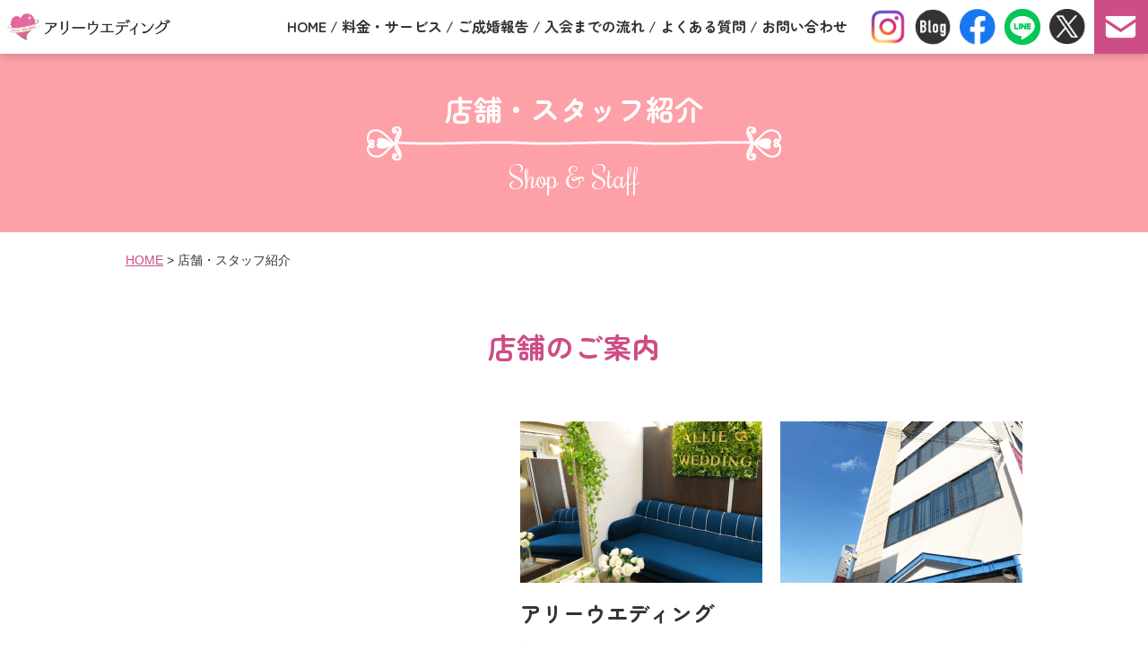

--- FILE ---
content_type: text/html; charset=UTF-8
request_url: https://allie-wedding.com/info/
body_size: 22358
content:
<!doctype html>
<html lang="ja">
<head>
<meta charset="utf-8">
<meta name="format-detection" content="telephone=no">
<meta name="viewport" content="width=device-width, initial-scale=1, minimum-scale=1, shrink-to-fit=no">
<title>スタッフ紹介│和歌山の結婚相談所│アリーウエディング | 和歌山│地域密着型の結婚相談所│アリーウエディング</title>


<!-- Google Tag Manager -->
<script>(function(w,d,s,l,i){w[l]=w[l]||[];w[l].push({'gtm.start':
new Date().getTime(),event:'gtm.js'});var f=d.getElementsByTagName(s)[0],
j=d.createElement(s),dl=l!='dataLayer'?'&l='+l:'';j.async=true;j.src=
'https://www.googletagmanager.com/gtm.js?id='+i+dl;f.parentNode.insertBefore(j,f);
})(window,document,'script','dataLayer','GTM-N62WKL8');</script>
<!-- End Google Tag Manager -->


<!-- All In One SEO Pack 3.7.1[221,265] -->
<meta name="description"  content="2人のカウンセラーが親身になってあなたの婚活をサポートします" />

<meta name="keywords"  content="婚活,結婚相談所,和歌山,地域密着型" />

<script type="application/ld+json" class="aioseop-schema">{"@context":"https://schema.org","@graph":[{"@type":"Organization","@id":"https://allie-wedding.com/#organization","url":"https://allie-wedding.com/","name":"和歌山│地域密着型の結婚相談所│アリーウエディング","sameAs":[]},{"@type":"WebSite","@id":"https://allie-wedding.com/#website","url":"https://allie-wedding.com/","name":"和歌山│地域密着型の結婚相談所│アリーウエディング","publisher":{"@id":"https://allie-wedding.com/#organization"},"potentialAction":{"@type":"SearchAction","target":"https://allie-wedding.com/?s={search_term_string}","query-input":"required name=search_term_string"}},{"@type":"WebPage","@id":"https://allie-wedding.com/info#webpage","url":"https://allie-wedding.com/info","inLanguage":"ja","name":"店舗・スタッフ紹介","isPartOf":{"@id":"https://allie-wedding.com/#website"},"breadcrumb":{"@id":"https://allie-wedding.com/info#breadcrumblist"},"description":"2人のカウンセラーが親身になってあなたの婚活をサポートします","datePublished":"2020-10-23T13:18:44+09:00","dateModified":"2024-03-04T09:07:48+09:00"},{"@type":"BreadcrumbList","@id":"https://allie-wedding.com/info#breadcrumblist","itemListElement":[{"@type":"ListItem","position":1,"item":{"@type":"WebPage","@id":"https://allie-wedding.com/","url":"https://allie-wedding.com/","name":"和歌山│地域密着型の結婚相談所│アリーウエディング"}},{"@type":"ListItem","position":2,"item":{"@type":"WebPage","@id":"https://allie-wedding.com/info","url":"https://allie-wedding.com/info","name":"店舗・スタッフ紹介"}}]}]}</script>
<link rel="canonical" href="https://allie-wedding.com/info" />
<meta property="og:type" content="activity" />
<meta property="og:title" content="スタッフ紹介│和歌山の結婚相談所│アリーウエディング | 和歌山│地域密着型の結婚相談所│アリーウエディング" />
<meta property="og:description" content="2人のカウンセラーが親身になってあなたの婚活をサポートします" />
<meta property="og:url" content="https://allie-wedding.com/info" />
<meta property="og:site_name" content="和歌山・大阪│地域密着型の結婚相談所│アリーウエディング" />
<meta property="og:image" content="https://allie-wedding.com/wp/wp-content/uploads/2020/11/logo.jpg" />
<meta property="og:image:secure_url" content="https://allie-wedding.com/wp/wp-content/uploads/2020/11/logo.jpg" />
<meta name="twitter:card" content="summary" />
<meta name="twitter:title" content="スタッフ紹介│和歌山の結婚相談所│アリーウエディング | 和歌山│地域密着型の結婚相談所│アリーウエディング" />
<meta name="twitter:description" content="2人のカウンセラーが親身になってあなたの婚活をサポートします" />
<meta name="twitter:image" content="https://allie-wedding.com/wp/wp-content/uploads/2020/11/logo.jpg" />
<!-- All In One SEO Pack -->
<link rel='dns-prefetch' href='//s.w.org' />
		<script type="text/javascript">
			window._wpemojiSettings = {"baseUrl":"https:\/\/s.w.org\/images\/core\/emoji\/13.0.0\/72x72\/","ext":".png","svgUrl":"https:\/\/s.w.org\/images\/core\/emoji\/13.0.0\/svg\/","svgExt":".svg","source":{"concatemoji":"https:\/\/allie-wedding.com\/wp\/wp-includes\/js\/wp-emoji-release.min.js?ver=5.5.17"}};
			!function(e,a,t){var n,r,o,i=a.createElement("canvas"),p=i.getContext&&i.getContext("2d");function s(e,t){var a=String.fromCharCode;p.clearRect(0,0,i.width,i.height),p.fillText(a.apply(this,e),0,0);e=i.toDataURL();return p.clearRect(0,0,i.width,i.height),p.fillText(a.apply(this,t),0,0),e===i.toDataURL()}function c(e){var t=a.createElement("script");t.src=e,t.defer=t.type="text/javascript",a.getElementsByTagName("head")[0].appendChild(t)}for(o=Array("flag","emoji"),t.supports={everything:!0,everythingExceptFlag:!0},r=0;r<o.length;r++)t.supports[o[r]]=function(e){if(!p||!p.fillText)return!1;switch(p.textBaseline="top",p.font="600 32px Arial",e){case"flag":return s([127987,65039,8205,9895,65039],[127987,65039,8203,9895,65039])?!1:!s([55356,56826,55356,56819],[55356,56826,8203,55356,56819])&&!s([55356,57332,56128,56423,56128,56418,56128,56421,56128,56430,56128,56423,56128,56447],[55356,57332,8203,56128,56423,8203,56128,56418,8203,56128,56421,8203,56128,56430,8203,56128,56423,8203,56128,56447]);case"emoji":return!s([55357,56424,8205,55356,57212],[55357,56424,8203,55356,57212])}return!1}(o[r]),t.supports.everything=t.supports.everything&&t.supports[o[r]],"flag"!==o[r]&&(t.supports.everythingExceptFlag=t.supports.everythingExceptFlag&&t.supports[o[r]]);t.supports.everythingExceptFlag=t.supports.everythingExceptFlag&&!t.supports.flag,t.DOMReady=!1,t.readyCallback=function(){t.DOMReady=!0},t.supports.everything||(n=function(){t.readyCallback()},a.addEventListener?(a.addEventListener("DOMContentLoaded",n,!1),e.addEventListener("load",n,!1)):(e.attachEvent("onload",n),a.attachEvent("onreadystatechange",function(){"complete"===a.readyState&&t.readyCallback()})),(n=t.source||{}).concatemoji?c(n.concatemoji):n.wpemoji&&n.twemoji&&(c(n.twemoji),c(n.wpemoji)))}(window,document,window._wpemojiSettings);
		</script>
		<style type="text/css">
img.wp-smiley,
img.emoji {
	display: inline !important;
	border: none !important;
	box-shadow: none !important;
	height: 1em !important;
	width: 1em !important;
	margin: 0 .07em !important;
	vertical-align: -0.1em !important;
	background: none !important;
	padding: 0 !important;
}
</style>
	<link rel='stylesheet' id='wp-block-library-css'  href='https://allie-wedding.com/wp/wp-includes/css/dist/block-library/style.min.css?ver=5.5.17' type='text/css' media='all' />
<link rel="https://api.w.org/" href="https://allie-wedding.com/wp-json/" /><link rel="alternate" type="application/json" href="https://allie-wedding.com/wp-json/wp/v2/pages/15" /><link rel="EditURI" type="application/rsd+xml" title="RSD" href="https://allie-wedding.com/wp/xmlrpc.php?rsd" />
<link rel="wlwmanifest" type="application/wlwmanifest+xml" href="https://allie-wedding.com/wp/wp-includes/wlwmanifest.xml" /> 
<meta name="generator" content="WordPress 5.5.17" />
<link rel='shortlink' href='https://allie-wedding.com/?p=15' />
<link rel="alternate" type="application/json+oembed" href="https://allie-wedding.com/wp-json/oembed/1.0/embed?url=https%3A%2F%2Fallie-wedding.com%2Finfo" />
<link rel="alternate" type="text/xml+oembed" href="https://allie-wedding.com/wp-json/oembed/1.0/embed?url=https%3A%2F%2Fallie-wedding.com%2Finfo&#038;format=xml" />

<script>
  (function(d) {
    var config = {
      kitId: 'fmp7jtp',
      scriptTimeout: 3000,
      async: true
    },
    h=d.documentElement,t=setTimeout(function(){h.className=h.className.replace(/\bwf-loading\b/g,"")+" wf-inactive";},config.scriptTimeout),tk=d.createElement("script"),f=false,s=d.getElementsByTagName("script")[0],a;h.className+=" wf-loading";tk.src='https://use.typekit.net/'+config.kitId+'.js';tk.async=true;tk.onload=tk.onreadystatechange=function(){a=this.readyState;if(f||a&&a!="complete"&&a!="loaded")return;f=true;clearTimeout(t);try{Typekit.load(config)}catch(e){}};s.parentNode.insertBefore(tk,s)
  })(document);
</script>

<!-- css -->
<link href="/css/style.css" rel="stylesheet" type="text/css">
<link href="/css/sp.css" rel="stylesheet" type="text/css" media="screen and (max-width:860px) and (min-width:0px)">

</head>

<body id="pagetop">
<!-- Google Tag Manager (noscript) -->
<noscript><iframe src="https://www.googletagmanager.com/ns.html?id=GTM-N62WKL8"
height="0" width="0" style="display:none;visibility:hidden"></iframe></noscript>
<!-- End Google Tag Manager (noscript) -->

<!--============================ 
	ヘッダー
==============================-->
<header class="header">
	<h1><a href="/" class="fade"><img src="/images/common/header_logo.png" alt="スタッフ紹介│和歌山の結婚相談所│アリーウエディング"></a></h1>

	<!--============================ 
		グローバルナビ
	==============================-->
	<ul class="gn hidden_s ta_right">
		<li><a href="/">HOME</a></li>
		<li class="dd"><span>料金・サービス</span>
			<div>
				<ul>
					<li><a href="/price/">料金プラン</a></li>
					<li><a href="/suggest/">親御様からの婚活提案</a></li>
					<li><a href="/party/">婚活パーティー一覧</a></li>
					<li><a href="/info/">店舗・スタッフ紹介</a></li>
				</ul>
			</div>
		</li>
		<li><a href="/marriage/">ご成婚報告</a></li>
		<li><a href="/join/">入会までの流れ</a></li>
		<li><a href="/faq/">よくある質問</a></li>
		<li class="dd"><span>お問い合わせ</span>
			<div>
				<ul>
					<li><a href="/contact/">資料請求・お問い合わせフォーム</a></li>
					<li><a href="/reserve/">無料相談予約フォーム</a></li>
					<li><a href="/online/">オンライン相談の流れ</a></li>
				</ul>
			</div>
		</li>
	</ul>

	<ul class="sns_area hidden_s">
		<li><a href="https://instagram.com/alliewedding2020?r=nametag" class="fade" target="_blank"><img src="/images/common/header_ico_insta.png" alt="instagram"></a></li>
		<li><a href="https://ameblo.jp/allie-wedding/" class="fade" target="_blank"><img src="/images/common/header_ico_blog.png" alt="Blog"></a></li>
		<li><a href="https://www.facebook.com/%E5%B9%B8%E3%81%9B%E7%B9%8B%E3%81%90%E7%B5%90%E5%A9%9A%E7%9B%B8%E8%AB%87%E6%89%80-%E6%A0%AA%E5%BC%8F%E4%BC%9A%E7%A4%BE%E3%82%A2%E3%83%AA%E3%83%BC%E3%82%A6%E3%82%A8%E3%83%87%E3%82%A3%E3%83%B3%E3%82%B0-119426606590698/" class="fade" target="_blank"><img src="/images/common/header_ico_fb.png" alt="facebook"></a></li>
		<li><a href="https://lin.ee/S3gh4u5" class="fade" target="_blank"><img src="/images/common/header_ico_line.png" alt="line"></a></li>
		<li><a href="https://twitter.com/mj_jk9" class="fade" target="_blank"><img src="/images/common/header_ico_twitter.png" alt="twitter"></a></li>
	</ul>

	<ul class="btn_area hidden_s">
		<li><a href="/contact/" class="fade"><img src="/images/common/header_btn02.png" alt="お問い合わせ"></a></li>
	</ul>
</header>

<!-- スマホナビ -->
<nav class="sp-navi hidden_l">
	<div class="sp-navi-inner">
		<figure class="logo"><a href="/"><img src="/images/common/header_logo.png" alt="アリーウエディング"></a></figure>
		<ul class="navi-main mb20">
			<li><a href="/">HOME</a></li>
			<li><span>料金・サービス</span>
				<div>
					<ul>
						<li><a href="/price/">料金プラン</a></li>
						<li><a href="/suggest/">親御様からの婚活提案</a></li>
						<li><a href="/party/">婚活パーティー一覧</a></li>
					</ul>
				</div>
			</li>
			<li><a href="/marriage/">ご成婚報告</a></li>
			<li><a href="/info/">店舗・スタッフ紹介</a></li>
			<li><a href="/join/">入会までの流れ</a></li>
			<li><a href="/online/">オンライン相談の流れ</a></li>
			<li><a href="/faq/">よくある質問</a></li>
			<li><span>お問い合わせ</span>
				<div>
					<ul>
						<li><a href="/contact/">資料請求・お問い合わせフォーム</a></li>
						<li><a href="/reserve/">無料相談予約フォーム</a></li>
					</ul>
				</div>
			</li>
		</ul>
	</div>
</nav>
<div class="hidden_l sp_tel">
	<a href="tel:073-488-4651"><img src="/images/common/header_btn01.png" alt="073-488-4651"></a>
</div>
<div class="hidden_l sp_line">
	<a href="https://lin.ee/S3gh4u5"><img src="/images/common/header_btn03.png" alt="LINE"></a>
</div>
<!--============================ 
	コンテンツ
==============================-->

<!-- ページタイトル -->
<header class="pagettl fo_white mb20 info">
	<div class="container ta_center">
		<h2 class="fo_shuei">店舗・スタッフ紹介</h2>
		<hr>
		<p class="subttl fo_roche">Shop & Staff</p> 
	</div>
</header>
	
<!-- パンくずリスト -->
<div class="breadcrumb container fo09 mb60-30"><!-- Breadcrumb NavXT 6.6.0 -->
<span property="itemListElement" typeof="ListItem"><a property="item" typeof="WebPage" title="Go to 和歌山│地域密着型の結婚相談所│アリーウエディング." href="https://allie-wedding.com" class="home" ><span property="name">HOME</span></a><meta property="position" content="1"></span> &gt; <span property="itemListElement" typeof="ListItem"><span property="name" class="post post-page current-item">店舗・スタッフ紹介</span><meta property="url" content="https://allie-wedding.com/info"><meta property="position" content="2"></span></div>

<!-- sec01 -->
<section class="info_sec01 container">
	<h2 class="heading_middle fo_shuei ta_center fo_pink mb60-30">店舗のご案内</h2>
	<div class="box">
		<div class="box01 mb30">
			<figure class="ta_center mb20"><img src="/images/info/info_img01.png" alt="image"></figure>
			<h3 class="fo_shuei lh12 mb15">アリーウエディング</h3>
			<p class="mb15">〒640-8341<br>
				和歌山県和歌山市黒田104-1 オリエント東口2階C<br>
				TEL. 073-488-4651<br>
			営業時間10:00〜19:00 ／ 定休日：火曜日</p>
			<p class="text01 fo_shuei fo_white lh14">店舗にご来店いただくか、オンライン相談・オンライン婚活も可能です。</p>
		</div>
		<figure class="map mb60-30"><iframe src="https://www.google.com/maps/embed?pb=!1m14!1m8!1m3!1d13194.231562755926!2d135.1928363!3d34.2343054!3m2!1i1024!2i768!4f13.1!3m3!1m2!1s0x0%3A0xc709f373ef3786de!2z57WQ5ama55u46KuH5omA5qCq5byP5Lya56S-44Ki44Oq44O844Km44Ko44OH44Kj44Oz44Kw!5e0!3m2!1sja!2sjp!4v1603456040818!5m2!1sja!2sjp" width="600" height="450" frameborder="0" style="border:0;" allowfullscreen="" aria-hidden="false" tabindex="0"></iframe></figure>
	</div>
</section><!-- /sec01 -->
	
<!-- sec02 -->
<section class="info_sec02 fo_white back_pink02">
	<div class="container">
		<h2 class="heading_middle fo_shuei ta_center mb40-20">事務所概要</h2>
		<table>
			<tbody>
				<tr>
					<th>社名</th>
					<td>株式会社アリーウエディング</td>
				</tr>
				<tr>
					<th>代表</th>
					<td>福原 久美</td>
				</tr>
				<tr>
					<th>住所</th>
					<td>〒640-8341<br>
						和歌山県和歌山市黒田104-1オリエント東口2階C<br>
						TEL：073-488-4651<br>
						FAX：073-488-4652<br>
					MAIL：info@allie-wedding.com</td>
				</tr>
				<tr>
					<th>営業時間</th>
					<td>10:00〜19:00 （定休日：火曜日）</td>
				</tr>
				<tr>
					<th>事業内容</th>
					<td>結婚をお考えの皆様に対するサポート（結婚相談業）各種婚活パーティー運営・企画ライフデザインコーディネートカウンセリング事業</td>
				</tr>
				<tr>
					<th>婚活地域</th>
					<td>和歌山県（紀北エリア）<br>
					大阪府・兵庫県・奈良県・京都府など</td>
				</tr>
				<tr>
					<th>加盟団体</th>
					<td>全国結婚相談事業者連盟
					</td>
				</tr>
			</tbody>
		</table>
	</div>
</section><!-- /sec02 -->
	
<!-- sec03 -->
<section id="staff" class="info_sec03 back_image">
	<div class="container">
		<h2 class="heading_middle fo_shuei ta_center fo_pink mb60-30">スタッフ紹介</h2>
		<div class="box mb60-30">
			<figure class="ta_center"><img src="/images/info/info_img02.jpg" alt="image"></figure>
			<div class="box_inner">
				<p class="fo_shuei mb15">代表カウンセラー　　<span class="name">福原 久美</span></p>
				<p class="lh18">数多くの婚活パーティーを独自で開催し、仲人業、婚活アドバイザーとして様々な経験を重ねてきました。<br>
					その経験を生かして、皆様のご成婚に向け、お相手探しからご成婚に至るまで、親身になってお手伝いをさせていただきます。<br>
					婚活は楽しくワクワクする事も沢山ありますが、たまに不安になる事もあると思います。その時には愛情いっぱいの親のように、そして時には信頼できる友人のように、皆様との心の繋がりを一番に考え、真心込めたサポートをさせていただきます。<br>
					皆様の喜びが私たちの喜びなのです。<br>
				安心して婚活の第一歩を踏み出してくださいね。</p>
			</div>
		</div>
		<div class="box mb60-30">
			<figure class="ta_center"><img src="/images/info/info_img03.jpg" alt="image"></figure>
			<div class="box_inner">
				<p class="fo_shuei mb15">カウンセラー　　<span class="name">加茂 徳美</span></p>
				<p class="lh18">お見合い結婚で30数年。ニ女にも恵まれました。結婚は色々な事が有りますが全ての事を分かち合う事が出来る、パートナーが居ることで楽しい事も苦しい事もお互い支え合って充実した人生になる事でしょう。<br>
					お見合い結婚をした私だからこそ皆様のお気持ちに立ってアドバイスさせて頂けると思っております。<br>
					親御様の気持ちまたは結婚に対しての決断など真心をもってアドバイス・サポートさせて頂きます。<br>
					スタッフ一同誠心誠意を持って御縁繋ぎのお手伝いをさせて頂きますので一緒に人生のパートナー探しをしましょう。<br>
				皆様の幸ある人生をお祈りしております。</p>
			</div>
		</div>
	</div>
</section><!-- /sec03 -->	
<!--============================ 
	フッター
==============================-->
<footer class="footer">
	<div class="bg01 pos_rel">
		<ul class="footer_nav fo_white">
			<li class="odd"><a href="/">HOME</a></li>
			<li class="hidden_s"><span>料金・サービス</span>
				<div>
					<ul>
						<li><a href="/price/">料金プラン</a></li>
						<li><a href="/suggest/">親御様からの婚活提案</a></li>
						<li><a href="/party/">婚活パーティー一覧</a></li>
						<li><a href="/info/">店舗・スタッフ紹介</a></li>
					</ul>
				</div>
			</li>
			<li class="hidden_l even"><a href="/price/">料金プラン</a></li>
			<li class="hidden_l odd"><a href="/suggest/">親御様からの婚活提案</a></li>
			<li class="hidden_l even"><a href="/party/">婚活パーティー一覧</a></li>
			<li class="hidden_l odd"><a href="/info/">店舗・スタッフ紹介</a></li>
			<li class="even"><a href="/marriage/">ご成婚報告</a></li>
			<li class="odd"><a href="/join/">入会までの流れ</a></li>
			<li class="even"><a href="/faq/">よくある質問</a></li>
			<li class="hidden_s"><span>お問い合わせ</span>
				<div>
					<ul>
						<li><a href="/contact/">資料請求・お問い合わせフォーム</a></li>
						<li><a href="/reserve/">無料相談予約フォーム</a></li>
						<li><a href="/online/">オンライン相談の流れ</a></li>
					</ul>
				</div>
			</li>
			<li class="hidden_l odd"><a href="/contact/">資料請求・お問い合わせフォーム</a></li>
			<li class="hidden_l even"><a href="/reserve/">無料相談予約フォーム</a></li>
			<li class="hidden_l odd"><a href="/online/">オンライン相談の流れ</a></li>
		</ul>
	</div>
	
	<div class="bg02">
		<div class="container">
			<h2 class="mb40-20"><a href="/" class="fade"><img src="/images/common/header_logo.png" alt="アリーウエディング"></a></h2>
			<div class="box">
				<div class="box_inner">
					<p class="mb05 lh18">アリーウエディング<br>
						〒640-8341和歌山県和歌山市黒田104-1 オリエント東口2階C<br>
						TEL / 073-488-4651<br>
						FAX / 073-488-4652<br>
						MAIL / info@allie-wedding.com<br>
						営業時間 / 10:00〜19:00<br>
					定休日 / 火曜日</p>
					<p class="copy fo08 fo_gray lh12"><small>&copy; 2026 Allie Wedding</small></p>
				</div>
				<ul class="list01">
					<li><a href="https://instagram.com/alliewedding2020?r=nametag" class="fade" target="_blank"><img src="/images/common/ico_insta.png" alt="instagram"></a></li>
					<li><a href="https://ameblo.jp/allie-wedding/" class="fade" target="_blank"><img src="/images/common/ico_blog.png" alt="Blog"></a></li>
					<li><a href="https://www.facebook.com/%E5%B9%B8%E3%81%9B%E7%B9%8B%E3%81%90%E7%B5%90%E5%A9%9A%E7%9B%B8%E8%AB%87%E6%89%80-%E6%A0%AA%E5%BC%8F%E4%BC%9A%E7%A4%BE%E3%82%A2%E3%83%AA%E3%83%BC%E3%82%A6%E3%82%A8%E3%83%87%E3%82%A3%E3%83%B3%E3%82%B0-119426606590698/" class="fade" target="_blank"><img src="/images/common/ico_fb.png" alt="facebook"></a></li>
					<li><a href="https://twitter.com/mj_jk9" class="fade" target="_blank"><img src="/images/common/ico_twitter.png" alt="twitter"></a></li>
				</ul>
			</div>
		</div>
	</div>
</footer>
	
<!-- ページトップ -->
<div class="pagetop"><a href="#pagetop" class="fade"><img src="/images/common/pagetop.png" alt="ページトップ"></a></div>
	
<!-- スマホ固定ナビ -->
<ul class="fixed_nav ta_center fo_shuei hidden_l">
	<li><a href="/contact/">資料請求･お問い合わせ</a></li>
	<li><a href="/reserve/">無料相談予約</a></li>
</ul>

<script type='text/javascript' src='https://allie-wedding.com/wp/wp-includes/js/wp-embed.min.js?ver=5.5.17' id='wp-embed-js'></script>

<!-- js -->
<script src="https://ajax.googleapis.com/ajax/libs/jquery/3.4.1/jquery.min.js"></script>
<script src="/js/script.js"></script>

</body>
</html>

--- FILE ---
content_type: text/css
request_url: https://allie-wedding.com/css/style.css
body_size: 39812
content:
@charset "utf-8";
/* CSS Document */
@import url('https://fonts.googleapis.com/css2?family=Zen+Maru+Gothic:wght@700&display=swap');
@import url('https://fonts.googleapis.com/css2?family=Rochester&family=Zen+Maru+Gothic:wght@700&display=swap');
/*------------------------------------------------------

	リセット

------------------------------------------------------*/

html, body, div, span, object, iframe, h1, h2, h3, h4, h5, h6, p, blockquote, pre, abbr, address, cite, code, del, dfn, em, img, ins, kbd, q, samp, small, strong, sub, sup, var, b, i, dl, dt, dd, ol, ul, li, fieldset, form, label, legend, table, caption, tbody, tfoot, thead, tr, th, td, article, aside, canvas, details, figcaption, figure, footer, header, hgroup, menu, nav, section, summary, time, mark, audio, video {
	margin: 0;
	padding: 0;
	border: 0;
	outline: 0;
	font-size: 100%;
	font-style: normal;
	font-weight: normal;
	vertical-align: baseline;
	background: transparent;
}
body {
	line-height: 1;
}
article, aside, details, figcaption, figure, footer, header, hgroup, menu, nav, section {
	display: block;
}
ul {
	list-style: none;
}
blockquote, q {
	quotes: none;
}
blockquote:before, blockquote:after, q:before, q:after {
	content: '';
	content: none;
}
a {
	margin: 0;
	padding: 0;
	font-size: 100%;
	vertical-align: baseline;
	background: transparent;
}
/* change colours to suit your needs */
ins {
	background-color: #ff9;
	color: #000;
	text-decoration: none;
}
/* change colours to suit your needs */
mark {
	background-color: #ff9;
	color: #000;
	font-style: italic;
	font-weight: bold;
}
del {
	text-decoration: line-through;
}
abbr[title], dfn[title] {
	border-bottom: 1px dotted;
	cursor: help;
}
table {
	border-collapse: collapse;
	border-spacing: 0;
}
/* change border colour to suit your needs */
hr {
	display: block;
	height: 1px;
	border: 0;
	border-top: 1px solid #cccccc;
	margin: 0;
	padding: 0;
}
input, select {
	vertical-align: middle;
}
img {
	max-width: 100%;
	height: auto;
	border: none;
	vertical-align: top;
	-webkit-backface-visibility: hidden;
}
* {
	-webkit-box-sizing: border-box;
	-moz-box-sizing: border-box;
	box-sizing: border-box;
}
*:before, *:after {
	-webkit-box-sizing: border-box;
	-moz-box-sizing: border-box;
	box-sizing: border-box;
}


/*------------------------------------------------------

	グローバル

------------------------------------------------------*/

body {
	font-family: "Hiragino Maru Gothic W4 JIS2004", "游ゴシック", YuGothic, "ヒラギノ角ゴ ProN W3", "Hiragino Kaku Gothic ProN", "メイリオ", Meiryo, "Helvetica Neue", Helvetica, Arial, sans-serif;
	font-weight: 500;
	color: #333333;
	font-size: 1em;
	line-height: 1.6;
	position: relative;
	min-width: 1030px;
}

/* 2024/02/21 フォント変更対応 STA */
/* .fo_shuei { font-family: dnp-shuei-mgothic-std, sans-serif;} */
.fo_shuei {
	font-family: "Zen Maru Gothic", serif;
	font-weight: 700;
	font-style: normal;
}
/* .fo_roche { font-family: rochester-pro, sans-serif;} */
.fo_roche {
	font-family: "Rochester", cursive;
	font-weight: 400;
	font-style: normal;
}
/* 2024/02/21 フォント変更対応 END */

p { margin-bottom: 25px;}
p:last-child { margin-bottom: 0px;}

a { color: #cd4d85;}
a:hover, a:active { color: #e085b1; text-decoration: none;}

/* 文字装飾 */
.fo06 { font-size: 0.6em !important;}
.fo07 { font-size: 0.7em !important;}
.fo075 { font-size: 0.75em !important;}
.fo08 { font-size: 0.8em !important;}
.fo085 { font-size: 0.85em !important;}
.fo09 { font-size: 0.9em !important;}
.fo11 { font-size: 1.1em !important;}
.fo12 { font-size: 1.2em !important;}
.fo125 { font-size: 1.25em !important;}
.fo13 { font-size: 1.3em !important;}
.fo14 { font-size: 1.4em !important;}
.fo15 { font-size: 1.5em !important;}
.fo16 { font-size: 1.6em !important;}
.fo17 { font-size: 1.7em !important;}
.fo19 { font-size: 1.9em !important;}
.fo21 { font-size: 2.1em !important;}
.fo25 { font-size: 2.5em !important;}

.lh12 { line-height: 1.2;}
.lh14 { line-height: 1.4;}
.lh18 { line-height: 1.8;}
.lh20 { line-height: 2;}

.fo_white { color: #FFFFFF;}
.fo_pink { color: #cd4d85;}
.fo_gray { color: #919191;}
.fo_blue { color: #2a4a6f;}
.fo_brown { color: #977a24;}

/* ボックス */
.container { max-width: 1030px; padding: 0px 15px; margin: 0px auto;}

.left { float: left;}
.right { float: right;}

.pos_rel { position: relative;}
.pos_ab { position: absolute;}

.bold { font-weight: bold;}

.ta_center { text-align: center;}
.ta_right { text-align: right;}
.ta_left { text-align: left;}
.ta_right-s_center { text-align: right;}
.ta_left-s_center { text-align: left;}
.ta_center-s_left { text-align: center;}

.back_white { background-color: #fff !important;}
.back_pink { background-color: #fea0a8 !important;}
.back_pink02 { background-color: #cd4d85 !important;}
.back_green { background-color: #66bab7 !important;}

.back_image { background: url("../images/common/bg01.jpg");}

@media (min-width: 861px) {
	.hidden_l { display: none !important;}
}

/* リスト */
ol { padding-left: 2em;}
ol li { list-style: outside decimal;}

.list_indent { padding-left: 1em;}
.list_indent li { text-indent: -1em;}

.list_disc { padding-left: 1em;}
.list_disc li { list-style: outside disc;}

/* margin */
.mb00 { margin-bottom: 0px !important;}
.mb05 { margin-bottom: 5px !important;}
.mb10 { margin-bottom: 10px !important;}
.mb15 { margin-bottom: 15px !important;}
.mb20 { margin-bottom: 20px !important;}
.mb25 { margin-bottom: 25px !important;}
.mb30 { margin-bottom: 30px !important;}
.mb40 { margin-bottom: 40px !important;}
.mb50 { margin-bottom: 50px !important;}
.mb60 { margin-bottom: 60px !important;}
.mb80 { margin-bottom: 80px !important;}

.mb40-20 { margin-bottom: 40px !important;}
.mb60-30 { margin-bottom: 60px !important;}
.mb80-40 { margin-bottom: 80px !important;}
.mb100-60 { margin-bottom: 100px !important;}

/* clearFix */
.clearFix { zoom: 100%;}
.clearFix:after {
	content: "";
	clear: both;
	height: 0;
	display: block;
	visibility: hidden;
}

/* ------------------------
	ヘッダー
------------------------ */

.header { display: flex; justify-content: space-between; align-items: center; height: 60px; box-shadow: 0px 2px 10px rgba(0,0,0,0.2); position: relative; z-index: 500;}
.header h1 { width: 222px; margin-left: 8px;}

.header .btn_area { display: flex;}
.header .btn_area li { width: 60px;}

.header .sns_area { display: flex;}
.header .sns_area li { width: 40px; margin-left: 10px;}
.header .sns_area li:nth-of-type(5) { margin-right: 10px;}

/* ------------------------
	グローバルナビ
------------------------ */

.gn { width: calc(100% - 342px); padding-right: 15px;}
.gn > li { display: inline-block; position: relative;}
.gn > li:not(:last-child):after { content: " / "; font-family: "Zen Maru Gothic", serif;}
.gn > li > a, .gn > li > span { font-family: "Zen Maru Gothic", serif; position: relative; text-decoration: none; color: #333; cursor: pointer;}
.gn > li > a:hover, .gn > li > span:hover { color: #cd4d85;}

.gn .dd div { position: absolute; left: 50%; transform: translateX(-50%); padding-top: 17px; display: none;}
.gn .dd div ul { position: relative; background: rgba(51,51,51,0.85); padding: 0px 5px; width: 195px; font-size: 0.85em; text-align: left;}
.gn li.dd:nth-child(6) div ul { width: 260px;}
.gn .dd div ul:before {
	content: "";
	position: absolute;
	top: -11px;
	left: 50%;
	transform: translateX(-50%);
	width: 0;
	height: 0;
	border-style: solid;
	border-width: 0 7px 11px 7px;
	border-color: transparent transparent #cd4d85 transparent;
}
.gn .dd div a { display: block; text-decoration: none; color: #fff; background: url("../images/common/nav_arrow01.png") no-repeat 13px 50%; padding: 10px 0px 10px 30px;}
.gn .dd div a:hover { color: #cbaf28;}
.gn .dd div li:not(:last-child) a { border-bottom: dashed 1px #fff;}


/* ------------------------
	フッター
------------------------ */

.footer .bg01 { background: #333333; padding: 20px 0px;}
.footer .bg01:before { content: ""; position: absolute; width: 100%; background: url("../images/common/footer_bg01.png") repeat-x left bottom; height: 9px; left: 0px; top: -9px; z-index: 100;}

.footer_nav { max-width: 1220px; margin: auto; display: flex; justify-content: space-between; padding: 0px 15px;}
.footer_nav a { color: #fff; text-decoration: none;}
.footer_nav a:hover { color: #cbaf28;}
.footer_nav > li { background: url("../images/common/nav_arrow01.png") no-repeat left 0.5em; padding-left: 15px;}
.footer_nav > li ul { margin-top: 5px;}
.footer_nav > li li { background: url("../images/common/nav_arrow02.png") no-repeat left 0.5em; padding-left: 10px; font-size: 0.8em; margin-bottom: 5px;}

.footer .bg02 { background: url("../images/common/footer_bg02.jpg") no-repeat center center; background-size: cover; padding: 40px 0px;}
.footer .bg02 h2 { width: 322px;}
.footer .bg02 .box { display: flex; justify-content: space-between; align-items: flex-end; flex-wrap: wrap;}
.footer .bg02 .list01 li { display: inline-block; vertical-align: middle; margin-left: 12px;}

.pagetop {
	display: none;
	position: fixed;
	right: 10px;
	bottom: 0px;
	padding-bottom: 30px;
	z-index: 9999;
}

/*------------------------------------------------------

	トップページ

------------------------------------------------------*/

.viewer { margin: 0 auto; width: 100%; position: relative; overflow: hidden;}
.viewer ul { width: 100%; overflow: hidden; position: relative;}
.viewer ul li { top: 0; left: 0; width: 100%; position: absolute;}
.viewer ul li img { width: 100%;}

.top_bg { background: url("../images/top/top_sec01_bg.jpg") no-repeat center center; background-size: cover; }

.top_sec01 { background: linear-gradient(45deg, rgba(246,164,171,0.6) 0%,rgba(254,120,131,0.6) 100%); margin: -20px 0px; z-index: 500; padding: 20px 0px;}
.top_sec01 .box_inner { background: linear-gradient(45deg, rgba(246,164,171,0.6) 0%,rgba(254,120,131,0.6) 100%); padding: 30px 0px;}
.top_sec01 h2 { font-size: 2em;}
.top_sec01 hr { border: none; background: url("../images/top/top_sec01_line01.png") no-repeat center center; background-size: auto 100%; height: 49px;}
.top_sec01 .container:after { content: ""; position: absolute; background: url("../images/top/top_sec01_logo.png") no-repeat center bottom; background-size: 100% auto; width: 339px; height: 144px; bottom: -70px; right: -120px;}

.top_sec02 { padding: 70px 0px 60px;}

.top_sec03 { background: url("../images/top/top_sec02_bg01.png") no-repeat left 40px, url("../images/top/top_sec02_bg02.png") no-repeat right 40px, url("../images/common/bg01.jpg"); padding: 60px 0px;}

.top_sec03 ul { display: flex; justify-content: space-between;}
.top_sec03 li { width: 319px; border-top-left-radius: 320px; border-top-right-radius: 320px; background: #fff; padding: 135px 25px 30px;}
.top_sec03 li:before { content: ""; position: absolute; left: 50%; transform: translateX(-50%); background-repeat: no-repeat; background-position: center bottom; background-size: 100% auto;}
.top_sec03 li:nth-child(1):before { top: -73px; background-image: url("../images/top/top_sec02_icon01.png"); width: 143px; height: 196px;}
.top_sec03 li:nth-child(2):before { top: 15px; background-image: url("../images/top/top_sec02_icon02.png"); width: 245px; height: 100px;}
.top_sec03 li:nth-child(3):before { top: -65px; background-image: url("../images/top/top_sec02_icon03.png"); width: 138px; height: 183px;}
.top_sec03 h3 { font-size: 1.45em; margin: auto -10px;}

/* 2024/02/21 追加対応 STA */
.top_sec03 > div > h2:nth-of-type(2){font-size: 2.0em;align-items: center;display: flex;justify-content: center;}
.top_sec03 > div > h2:nth-of-type(2)::before,.top_sec03 > div > h2:nth-of-type(2)::after{background-color: black;border-radius: 10px;content: "";height: 3px;width: 35px;}
.top_sec03 > div > h2:nth-of-type(2)::before{margin-right: 10px;transform: rotate(60deg);}
.top_sec03 > div > h2:nth-of-type(2)::after{margin-left: 10px;transform: rotate(-60deg);}
.top_sec03 > div > div{display: flex;justify-content: space-between;width: 75%;margin-left: auto;margin-right: auto;margin-bottom: 20px;}
.top_sec03 > div > div > div:nth-of-type(2){width: 60%;}
.top_sec03 > div > div > div:nth-of-type(2) > h3{font-size: 1.5em;}
/* 2024/02/21 追加対応 END */

.top_sec04 { padding: 60px 0px;}
.top_sec04 ul { display: flex; justify-content: center; margin: auto -10px;}
.top_sec04 li { width: calc(33.3333% - 10px); margin: 0px 10px; background: #fff; padding: 10px; position: relative;}
.top_sec04 li:after { content: ""; position: absolute; width: 50px; height: 1px; background: #333333; transform: rotate(-45deg); left: -7px; top: 17px;}

.top_sec05 { padding: 120px 0px 60px;}
.top_sec05 .back_white { padding-bottom: 30px;}
.top_sec05 .back_white:before, .top_sec05 .back_white:after { content: ""; position: absolute; background-repeat: no-repeat; background-position: center top; background-size: auto 100%; top: 30px;}
.top_sec05 .back_white:before { background-image: url("../images/top/top_sec04_il01.png"); left: 15px; width: 154px; height: 206px;}
.top_sec05 .back_white:after { background-image: url("../images/top/top_sec04_il02.png"); right: 15px; width: 158px; height: 206px;}
.top_sec05 h2 img { margin-top: -65px;}
.top_sec05 .text01 { font-size: 1.45em; line-height: 1.8;}
.top_sec05 h3 { background: #333333; font-size: 1.45em; padding: 6px 5px 8px;}
.top_sec05 .img_box { display: flex; justify-content: space-between; flex-wrap: wrap; padding: 0px 60px;}
.top_sec05 .img_box li { margin-bottom: 30px;}

.top_bnr ul { display: flex; justify-content: space-between;}
.top_bnr .list01 li { width: 470px;}
.top_bnr .list02 li { width: 313px;}

.top_sec06 { padding-bottom: 1px;}
.top_sec06 .img01 img { margin-top: -25px;}
.top_sec06 h2 { font-size: 2.5em;}
.top_sec06 .btn_area { display: flex; justify-content: center; flex-wrap: wrap;}
.top_sec06 .btn_area li { margin: 0px 30px 15px; width: 440px;}
.top_sec06 .btn_area li:first-child a { background: #fca400;}
.top_sec06 .btn_area li:last-child a { background: #66bab7;}
.top_sec06 .tel a { display: inline-block; font-size: 1.95em; letter-spacing: 0.07em; line-height: 1; text-decoration: none; color: #333; position: relative;}
.top_sec06 .tel a:before { content: ""; display: inline-block; background: url("../images/common/ico_tel.png") no-repeat center center; background-size: 100% auto; width: 45px; height: 37px; margin: 0px 0.5em -5px 0px;}
.top_sec06 .text01 { letter-spacing: 0.07em;}
.top_sec06 .text02 { margin: auto -10px;}

.top_sec07 { background: repeating-linear-gradient( -45deg, #fff 0, #fff 15px, #f8f0f1 15px, #f8f0f1 30px, #e1edf1 30px, #e1edf1 45px); padding: 60px 0px;}
.top_sec07 ul { max-width: 720px; margin: auto;}
.top_sec07 li a { display: flex; align-items: center; text-decoration: none; color: #333;}
.top_sec07 li:not(:last-child) a { border-bottom: solid 1px #919191;}
.top_sec07 li figure { width: 200px; overflow: hidden;}
.top_sec07 li figure img { transition: 0.3s;}
.top_sec07 li a:hover figure img { transform: scale(1.1);}
.top_sec07 .box_inner { width: 520px; padding: 15px 70px 15px 30px;}
.top_sec07 .box_inner:after { content: ""; position: absolute; width: 20px; height: 20px; border-right: solid 4px #cd4d85; border-bottom: solid 4px #cd4d85; transform: rotate(-45deg) translateY(-50%); right: 25px; top: 50%; transition: 0.3s;}
.top_sec07 a:hover .box_inner:after { right: 20px;}
.top_sec07 dl { display: table; width: 100%; margin-bottom: 15px;}
.top_sec07 dl > * { display: table-cell; vertical-align: middle;}
.top_sec07 dt { width: 5.5em;}
.top_sec07 dt span { display: block; border: solid 2px #cd4d85; border-radius: 40px; text-align: center;}
.top_sec07 dd { font-size: 1.4em; line-height: 1.4; padding-left: 0.6em;}

.top_sec08 { padding: 100px 0px 80px;}
.top_sec08 .back_white { max-width: 760px; margin: auto; padding: 0px 15px 50px;}
.top_sec08 .back_white:before { content: ""; position: absolute; width: 80px; height: 80px; left: 0px; top: 0px; background: linear-gradient(135deg,#66bab7 0%,#66bab7 50%,#fff 50%,#fff 100%);}
.top_sec08 .text01 img { margin-top: -35px;}
.top_sec08 h2 { font-size: 2.5em; letter-spacing: 0.05em;}
.top_sec08 h2:after { content: ""; background: url("../images/top/top_sec07_il.png") no-repeat center bottom; width: 43px; height: 59px; margin: -20px 0px 0px 20px; position: absolute;}
.top_sec08 table { margin: auto;}
.top_sec08 table a { color: #333; text-decoration: none;}
.top_sec08 th, .top_sec08 td { padding: 13px 0px; vertical-align: middle;}
.top_sec08 th { font-size: 1.05em; width: 5em; padding-right: 1.5em; text-align: right;}
.top_sec08 td span.fo_shuei { font-size: 1.5em; line-height: 1.2; letter-spacing: 0.1em;}
.top_sec08 tr:nth-child(1) a, .top_sec08 tr:nth-child(2) a, .top_sec08 tr:nth-child(3) a { padding-left: 55px; display: inline-block; position: relative;}
.top_sec08 tr:nth-child(1) a:before, .top_sec08 tr:nth-child(2) a:before, .top_sec08 tr:nth-child(3) a:before { content: ""; position: absolute; left: 0px; top: 50%; transform: translateY(-50%); background-repeat: no-repeat; background-position: center center; background-size: 100% auto;}
.top_sec08 tr:nth-child(1) a:before { background-image: url("../images/common/ico_tel.png"); width: 41px; height: 33px;}
.top_sec08 tr:nth-child(2) a:before { background-image: url("../images/common/ico_sp.png"); width: 38px; height: 45px;}
.top_sec08 tr:nth-child(3) a:before { background-image: url("../images/common/ico_mail.png"); width: 38px; height: 29px;}

.top_sec08 .list01 li { display: inline-block; vertical-align: middle; margin-right: 12px;}

.top_sec08 h3 { font-size: 2.5em;}
.top_sec08 .list02 li { display: inline-block; vertical-align: middle; margin: 0px 15px;}


/*------------------------------------------------------

	下層ページ

------------------------------------------------------*/

/* 共通 */
.show_sp { display: none;}
.over_hidden { overflow: hidden;}

.underline { background: linear-gradient(transparent 60%, #ffe100 0%);}

.more_btn a { font-family: "Zen Maru Gothic", serif; display: inline-block; color: #fff; font-size: 1.4rem; line-height: 1.5; text-decoration: none; border-radius: 80px; background: #cd4d85; width: 100%; max-width: 560px; padding: 15px; transition: 0.3s; position: relative;}
.more_btn a:after { position: absolute; content: ""; background: url("../images/common/ico_arrow.png") no-repeat center center; background-size: 100% auto; width: 58px; height: 22px; right: 35px; top: 50%; transform: translateY(-50%);}
.more_btn a:hover { box-shadow: 0px 3px 7px rgba(0,0,0,0.5);}

.pagettl { background: #fea0a8; padding: 45px 0px; font-size: 2em; line-height: 1; overflow: hidden;}
.pagettl hr { background: url("../images/common/pagettl02.png") no-repeat center center; width: 394px; height: 5px; border: none; margin: 20px auto; position: relative; overflow: visible; background-size: 100% 100%; z-index: 100;}
.pagettl hr:before, .pagettl hr:after { content: ""; position: absolute; background: url("../images/common/pagettl01.png") no-repeat center center; background-size: 100% auto; width: 39px; height: 38px; top: 50%; transform: translateY(-50%); display: block;}
.pagettl hr:before { left: -34px;}
.pagettl hr:after { right: -34px; transform: translateY(-50%) rotate(180deg);}
.pagettl .container { position: relative;}

.heading_middle { font-size: 2em; line-height: 1.5;}

.heading_back span { background: linear-gradient(transparent 10%, #ffe100 0%); font-size: 2em; color: #2a4a6f; padding: 0px 0.3em;}


/* ------------------------
	price
------------------------ */

.pagettl.price { padding: 100px 0px;}
.pagettl.price h2 { font-size: 1.25em;}
.pagettl.price .container:after { content: ""; position: absolute; background: url("../images/price/pagettl_price.png") no-repeat center bottom; background-size: 100% auto; width: 200px; height: 301px; right: 0px; bottom: -100px;}

.price_wrap { padding: 50px 0px 20px; margin-top: -40px;}
.price_wrap section { max-width: 760px; margin: auto; padding: 40px 60px;}
.price_wrap section:before { content: ""; position: absolute; width: 100px; height: 100px; background: linear-gradient(-45deg,#fff 0%,#fff 50%,rgba(255,255,255,0) 50%,rgba(255,255,255,0) 100%), url("../images/common/bg01.jpg"); left: 0px; top: 0px;}

.price_sec01 h3 { position: relative; background: #fca400; padding: 8px; margin: auto 10px;}
.price_sec01 h3:before{
	content: "";
	width: 10px;
	height: 100%;
	left: -10px;
	top: 0;
	position: absolute;
	background: linear-gradient(to bottom left, #fca400 50%, transparent 50%) top left/ 100% 50% no-repeat, linear-gradient(to top left, #fca400 50%, transparent 50%) bottom left / 100% 50% no-repeat;
}
.price_sec01 h3:after{
	content: "";
	width: 10px;
	height: 100%;
	right: -10px;
	top: 0;
	position: absolute;
	background: linear-gradient(to bottom right, #fca400 50%, transparent 50%) top left/ 100% 50% no-repeat, linear-gradient(to top right, #fca400 50%, transparent 50%) bottom left / 100% 50% no-repeat;
}
.price_sec01 .list01 { display: flex; justify-content: space-between;}
.price_sec01 .list01 li { width: 48%; margin-bottom: 30px;}

.price_sec01 .list02 { display: flex; flex-wrap: wrap; margin: auto -7px;}
.price_sec01 .list02 li { width: calc(25% - 14px); height: 60px; display: flex; justify-content: center; align-items: center; border: solid 1px #fca400; color: #fca400; line-height: 1.3; margin: 0px 7px 15px; position: relative;}
.price_sec01 .list02 li:before { content: ""; position: absolute; width: 20px; height: 20px; background: #fff; border-bottom: solid 1px #fca400; transform: rotate(-45deg); left: -10px; top: -10px;}

.price_wrap .price_sec02 { padding-top: 0px;}
.price_sec02 h2 img { margin-top: -25px;}
.price_sec02 h3 { background: #977a24;}
.price_sec02 h3:before{ background: linear-gradient(to bottom left, #977a24 50%, transparent 50%) top left/ 100% 50% no-repeat, linear-gradient(to top left, #977a24 50%, transparent 50%) bottom left / 100% 50% no-repeat;}
.price_sec02 h3:after{ background: linear-gradient(to bottom right, #977a24 50%, transparent 50%) top left/ 100% 50% no-repeat, linear-gradient(to top right, #977a24 50%, transparent 50%) bottom left / 100% 50% no-repeat;}
.price_sec02 .list02 li { border: solid 1px #977a24; color: #977a24;}
.price_sec02 .list02 li:before { border-bottom: solid 1px #977a24;}

.price_sec02 .text03 { font-size: 2.5em; line-height: 1;}
.price_sec02 .text04 { font-size: 1.4em; line-height: 1.4;}


/* ------------------------
	suggest
------------------------ */

.sug_sec01 .box { max-width: 860px; margin: auto; background: #66bab7; padding: 30px 100px 30px 300px;}
.sug_sec01 .box:before { content: ""; position: absolute; width: 60px; height: 60px; background: linear-gradient(135deg,#fff 0%,#fff 50%, #66bab7 50%, #66bab7 100%); left: 0px; top: 0px;}
.sug_sec01 .box:after { content: ""; position: absolute; background: url("../images/suggest/sug_sec01_img02.png") no-repeat center bottom; background-size: 100% auto; width: 161px; height: 200px; right: -43px; bottom: -32px;}
.sug_sec01 .box .pos_ab { left: 70px; bottom: 0px;}
.sug_sec01 .text01 { display: inline-block; padding: 0px 20px; text-align: center;}
.sug_sec01 .text01:before, .sug_sec01 .text01:after { content: ""; position: absolute; top: 50%; width: 2px; height: 1.2em; background: #fff;}
.sug_sec01 .text01:before { left: 5px; transform: translateY(-50%) rotate(-40deg);}
.sug_sec01 .text01:after { right: 5px; transform: translateY(-50%) rotate(40deg);}
.sug_sec01 .name { font-size: 1.5em;}

.sug_sec02 { padding: 50px 0px;}
.sug_sec02 .box { padding: 40px;}
.sug_sec02 section { display: flex; justify-content: space-between;}
.sug_sec02 section:not(:last-child) { margin-bottom: 40px;}
.sug_sec02 .box_inner { width: 610px;}
.sug_sec02 h5 { font-size: 1.25em;}
.sug_sec02 .arrow { padding: 7px;}

.sug_sec03 { background: url("../images/suggest/sug_sec03_bg.png") no-repeat right center #fff; background-size: cover; padding: 40px 0px 70px;}
.sug_sec03 .box { display: flex; justify-content: center; align-items: center;}
.sug_sec03 .text01 { font-size: 1.45em; margin-left: 20px;}


/* ------------------------
	info
------------------------ */

.info_sec01 .box { display: flex; justify-content: space-between; flex-flow: row-reverse;}
.info_sec01 .map { width: 400px;}
.info_sec01 .map iframe { width: 100%; height: 400px; vertical-align: top;}
.info_sec01 h3 { font-size: 1.5em;}
.info_sec01 .text01 {
	display: inline-block;
	padding: 10px;
	background: #66bab7;
	position: relative;
}
.info_sec01 .text01:before{
	content: "";
	width: 12px;
	height: 100%;
	left: -12px;
	top: 0;
	position: absolute;
	background: linear-gradient(to bottom left, #66bab7 50%, transparent 50%) top left/ 100% 50% no-repeat, linear-gradient(to top left, #66bab7 50%, transparent 50%) bottom left / 100% 50% no-repeat;
}
.info_sec01 .text01:after{
	content: "";
	width: 12px;
	height: 100%;
	right: -12px;
	top: 0;
	position: absolute;
	background: linear-gradient(to bottom right, #66bab7 50%, transparent 50%) top left/ 100% 50% no-repeat, linear-gradient(to top right, #66bab7 50%, transparent 50%) bottom left / 100% 50% no-repeat;
}

.info_sec02 { padding: 50px 0px;}
.info_sec02 table { max-width: 680px; margin: auto;}
.info_sec02 tr { border-bottom: dashed 1px #f6a4ab;}
.info_sec02 th, .info_sec02 td { vertical-align: top; padding: 15px 0px;}
.info_sec02 th { width: 170px; text-align: left;}

.info_sec03 { padding: 50px 0px 20px;}
.info_sec03 .box { display: flex; justify-content: space-between;}
.info_sec03 .box_inner { width: 620px;}
.info_sec03 .name { font-size: 1.5em; line-height: 1.2;}


/* ------------------------
	faq
------------------------ */

.faq_sec01 { padding: 50px 0px; margin-top: -40px;}
.faq_sec01 .box { display: flex; justify-content: space-between; flex-wrap: wrap; align-items: flex-start;}
.faq_sec01 section { width: 48%; margin-bottom: 40px; padding: 0px 20px 1px;}
.faq_sec01 section:before { content: ""; position: absolute; width: 50px; height: 50px; border-bottom: solid 1px #333333; transform: rotate(-45deg); left: -25px; top: -25px;}
.faq_sec01 dt { padding: 20px 35px 20px 80px; cursor: pointer; position: relative;}
.faq_sec01 dt:before, .faq_sec01 dt:after { content: ""; position: absolute; background-size: 100% auto !important;}
.faq_sec01 dt:before { background: url("../images/ico_q.png") no-repeat center center; width: 48px; height: 45px; left: 20px; top: 10px;}
.faq_sec01 dt:after { background: url("../images/ico_arrow.png") no-repeat center center; width: 30px; height: 30px; right: 0px; top: 17px;}
.faq_sec01 dd { background: #f1f1f1; padding: 15px; position: relative; margin-bottom: 19px; display: none;}
.faq_sec01 dd:before { content: ""; position: absolute; width: 20px; height: 20px; left: 0px; top: 0px; background: linear-gradient(-45deg,#f1f1f1 0%,#f1f1f1 50%,#fff 50%,#fff 100%);}


/* ------------------------
	join
------------------------ */

.pagettl.join .container:after { background-image: url("../images/pagettl_flow.png"); width: 313px; height: 287px; right: -100px;}

.join_sec01 { margin-top: -40px;}
.join_sec01 .flow_box h4 span { background: linear-gradient(transparent 60%, #ffe100 0%);}
.join_sec01 .more_btn a { max-width: 375px; font-size: 1.25em; padding: 10px 10px 13px;}
.join_sec01 .more_btn a:after { width: 45px; right: 25px;}

.join_sec02 { background: #cd4d85; padding: 60px 0px 50px;}
.join_sec02 h3 { color: #ffe100;}

.list_check { max-width: 800px; margin: auto;}
.list_check li { background: url("../images/ico_check01.png") no-repeat left 0.2em; padding-left: 40px; font-size: 1.2em; letter-spacing: 0.1em; margin-bottom: 10px;}

.join_sec03 .list_check li { background-image: url("../images/ico_check02.png");}


/* ------------------------
	online
------------------------ */

.pagettl.online .container:after { background-image: url("../images/online/pagettl_online.png"); width: 370px; height: 291px;}

.online_sec01 .box01 { display: flex; justify-content: space-between;}
.online_sec01 .box01 .box_inner { width: 500px;}

.online_sec01 h4 span { display: inline-block; background: url("../images/online/online_line.png") no-repeat center top, url("../images/online/online_line.png") no-repeat center bottom; width: 446px; font-size: 1.5em; padding: 20px;}
.online_sec01 h4 span:before { content: ""; position: absolute; background: url("../images/online/onnline_il.png") no-repeat center center; background-size: 100% auto; width: 102px; height: 122px; left: -110px; top: 50%; transform: translateY(-50%);}
.online_sec01 .box02 { flex-flow: row-reverse;}

.online_sec02 { padding: 50px 0px;}

.flow_box { max-width: 800px; margin: auto; display: flex; align-items: center; padding: 30px 60px; min-height: 180px;}
.flow_box:before { content: ""; position: absolute; width: 60px; height: 60px; background: linear-gradient(-45deg,#fff 0%,#fff 50%,rgba(255,255,255,0) 50%,rgba(255,255,255,0) 100%), url("../images/common/bg01.jpg"); left: 0px; top: 0px;}
.flow_box > figure { width: 90px;}
.flow_box .box_inner { width: calc(100% - 90px);}
.flow_box h4 { font-size: 1.5em; line-height: 1.4;}
.flow_arrow { padding: 7px;}


/* ------------------------
	contact
------------------------ */

.pagettl.contact .container:after { background-image: url("../images/contact/pagettl_contact.png"); width: 226px; height: 291px;}

.contact_sec02 { padding: 60px 0px;}
.contact_sec02 h3 { font-size: 1.5em;}
.contact_sec02 h3:before { content: ""; background: url("../images/contact/contact_icon01.png") no-repeat center center; background-size: 100% auto; width: 127px; height: 59px; display: inline-block; vertical-align: middle; margin-right: 30px;}

.contact_sec dl { display: table; width: 100%; max-width: 865px; margin: 0px auto 40px;}
.contact_sec dl > * { display: table-cell; vertical-align: top;}
.contact_sec dt { width: 235px; padding: 10px 45px 0px 0px; position: relative;}
.contact_sec .hissu, .contact_sec .ninni { display: inline-block; background: #cd4d85; color: #fff; font-size: 0.75em; padding: 2px 5px; line-height: 1.4; position: absolute; right: 0px; top: 12px;}
.contact_sec .ninni { background: #919191;}
.contact_sec dd { padding-left: 25px;}
.contact_sec .pt { padding-top: 10px;}
.contact_sec input[type="text"], .contact_sec input[type="email"], .contact_sec textarea, .contact_sec select {
	font-family: "Hiragino Maru Gothic W4 JIS2004", "游ゴシック", YuGothic, "ヒラギノ角ゴ ProN W3", "Hiragino Kaku Gothic ProN", "メイリオ", Meiryo, "Helvetica Neue", Helvetica, Arial, sans-serif;
	font-size: 16px;
	border: none;
	padding: 10px;
	background-color: #fff;
	max-width: 100%;
}
.contact_sec input[type="text"], .contact_sec input[type="email"], .contact_sec textarea { width: 100%;}
.contact_sec .width_auto input { width: auto;}
.contact_sec input[type="radio"], .contact_sec input[type="checkbox"] { margin-top: -0.25em;}
.contact_sec label { margin-right: 2em; cursor: pointer; display: inline-block;}

.contact_sec .btn_area input {
	display: inline-block;
	font-family: "Zen Maru Gothic", serif;
	width: 500px;
	font-size: 1.45em;
	letter-spacing: 0.05em;
	color: #fff;
	text-decoration: none;
	text-align: center;
	background: url("../images/common/ico_arrow.png") no-repeat 92% 50% #977a24;
	border: none;
	border-radius: 60px;
	padding: 8px 15px 12px;
	outline: none;
	cursor: pointer;
	margin: 0px 10px 15px;
	-webkit-appearance: none;
	transition: 0.3s;
}
.contact_sec .btn_area input:hover { opacity: 0.7;}
.contact_sec .btn_area input[type="submit"]:focus { outline: 0;}

.contact_sec.single .btn_area input { background-color: #cd4d85;}

.mw_wp_form .error {
	background-color: #F7CCE6;
	border: #ee4d89 solid 1px;
	border-radius: 3px;
	color: #EE4D89;
	display: inline-block;
	vertical-align: middle;
	font-size: 75%;
	padding: 3px 5px 2px;
	margin-left: 5px;
}

.mw_wp_form_confirm .confirm_hidden { display: none;}
.contact_sec .mw_wp_form_confirm dt, .contact_sec .mw_wp_form_confirm .pt { padding-top: 0px;}
.contact_sec .mw_wp_form_confirm .hissu, .contact_sec .mw_wp_form_confirm .ninni { top: 0px;}

#privacy { max-width: 760px; margin: auto;}
#privacy h4 { display: inline-block; vertical-align: bottom; border-top-left-radius: 15px; border-top-right-radius: 15px; padding: 10px 20px; font-size: 1.2em; letter-spacing: 0.05em; line-height: 1.3;}
#privacy .box { border: solid 5px #fff; padding: 30px 40px; height: 200px; overflow-y: scroll;}

.contact_common { background: #66bab7; padding: 60px 0px;}
.contact_common .back_white { max-width: 760px; margin: auto; padding: 60px 170px;}
.contact_common .back_white:before { content: ""; position: absolute; width: 80px; height: 80px; left: 0px; top: 0px; background: linear-gradient(135deg,#66bab7 0%,#66bab7 50%,#fff 50%,#fff 100%);}
.contact_common h3 { font-size: 1.3em;}
.contact_common h3:before { content: ""; display: inline-block; background: url("../images/contact/contact_icon02.png") no-repeat center center; background-size: 100% auto; vertical-align: middle; width: 101px; height: 65px; margin-right: 30px;}
.contact_common img { vertical-align: middle;}
.contact_common a { color: #333; text-decoration: none; display: inline-block; vertical-align: middle; position: relative;}
.contact_common p:nth-child(1) a { font-size: 1.5em; line-height: 0.9; padding-left: 55px; letter-spacing: 0.05em;}
.contact_common p:nth-child(1) a:before { content: ""; position: absolute; top: 50%; transform: translateY(-50%); left: 0px; background: url("../images/common/ico_tel.png") no-repeat center center; background-size: 100% auto; width: 42px; height: 35px;}
.contact_common p:nth-child(1) span:before {
	content: "";
	display: inline-block;
	vertical-align: middle;
	margin: -0.1em 0.3em 0px 0px;
	width: 0;
	height: 0;
	border-style: solid;
	border-width: 6.5px 0 6.5px 9px;
	border-color: transparent transparent transparent #333333;
}
.contact_common p:nth-child(2) a { font-size: 1.5em; line-height: 0.9; padding-left: 55px; letter-spacing: 0.05em;}
.contact_common p:nth-child(2) a:before { content: ""; position: absolute; top: 50%; transform: translateY(-50%); left: 0px; background: url("../images/common/ico_mail.png") no-repeat center center; background-size: 100% auto; width: 38px; height: 29px; margin-left: 2px;}
.contact_common p:nth-child(3) img { width: 133px; height: auto;}
.contact_common p:not(:last-child) { margin-bottom: 35px;}

.contact_sec02.thanks { margin-top: -40px;}


/* ------------------------
	reserve
------------------------ */

.pagettl.reserve .container:after { background-image: url("../images/contact/pagettl_res.png"); width: 447px; height: 294px; right: -180px;}

.contact_sec02.reserve { background: #d1eae9;}
.contact_sec02.reserve h3:before { background-image: url("../images/contact/res_icon.png"); width: 99px; height: 63px; margin-right: 20px;}

.contact_sec02.reserve.thanks h3:before { display: none !important;}


/* ------------------------
	marriage
------------------------ */

.pagettl.marriage .container:after { background-image: url("../images/pagettl_marriage.png"); width: 287px; height: 310px; right: -80px;}

.mar_wrap { padding: 60px 0px; margin-top: -40px;}
.mar_list { column-count: 3; column-gap: 20px;}
.mar_list li { -webkit-column-break-inside: avoid; page-break-inside: avoid; break-inside: avoid; margin-bottom: 20px; padding: 10px 10px 0px;}
.mar_list li:after { content: ""; position: absolute; width: 50px; height: 1px; background: #333333; transform: rotate(-45deg); left: -7px; top: 17px;}
.mar_list li section { padding: 15px 0px;}
.mar_list li section:not(:last-child) { border-bottom: dashed 1px #999;}
.mar_list .man .fo_shuei { color: #45b3e7;}
.mar_list .woman .fo_shuei { color: #fe7883;}


/* ------------------------
	party
------------------------ */

.pagettl.party .container:after { background-image: url("../images/party/pagettl_party.png"); width: 469px; height: 302px; right: -175px;}

.party_wrap { padding: 60px 0px; margin-top: -40px;}

.party_list { display: flex; flex-wrap: wrap; margin: auto -10px;}
.party_list li { width: calc(33.3333% - 20px); margin: 0px 10px 20px;}
.party_list li a { display: block; text-decoration: none; color: #333; transition: 0.3s; padding: 10px 10px 15px;}
.party_list li:hover { box-shadow: 0px 2px 8px rgba(0,0,0,0.3);}
.party_list li a:after { content: ""; position: absolute; background: url("../images/party/ico_arrow.png") no-repeat center center; background-size: 100% auto; width: 30px; height: 30px; right: 0px; bottom: 0px;}
.party_list dl, .single_desc dl { display: table; width: 100%; margin-bottom: 15px;}
.party_list dl > *, .single_desc dl > * { display: table-cell; vertical-align: middle;}
.party_list dt, .single_desc dt { width: 5.5em;}
.party_list dt span, .single_desc dt span { display: block; border: solid 2px #cd4d85; border-radius: 40px; text-align: center;}
.party_list dd, .single_desc dd { padding-left: 0.6em;}
.party_list li div { margin: 0px 1em;}

.party_single h1 { font-size: 2em; border-bottom: dashed 1px #666; padding-bottom: 12px;}

.single_desc { display: flex; justify-content: space-between;}
.single_desc li { width: 48.5%; margin-bottom: 10px;}
.single_desc dd { font-size: 1.25em;}

/*.blog_content h2 { font-family: dnp-shuei-mgothic-std, sans-serif; font-size: 1.5em; line-height: 1.4; margin-bottom: 30px; display: inline-block; background: linear-gradient(transparent 60%, #ffe100 0%); padding: 0px 0.3em;}
*/
.blog_content h2 { font-family: "Zen Maru Gothic", serif; font-size: 1.25em; line-height: 1.4; color: #977a24; margin-bottom: 30px; position: relative; padding-left: 28px;}
.blog_content h2:before { content: ""; position: absolute; background: url("../images/party/ico_star.png") no-repeat center center; background-size: 100% auto; width: 24px; height: 24px; left: 0px; top: 0.1em;}
.blog_content h3 { font-family: "Zen Maru Gothic", serif; font-size: 1.25em; margin-bottom: 25px;}
.blog_content h4, .blog_content h5, .blog_content h6 { font-weight: bold; font-size: 1.1em; margin-bottom: 25px;}

.contact_sec02.single h3:before { background-image: url("../images/party/ico_flag.png"); width: 58px; height: 81px;  margin-right: 15px;}
.contact_sec.single .text01 { max-width: 850px; margin: auto;}

.pagination .number {
	margin-right: 15px;
	display: inline-block;
	vertical-align: middle;
}
.pagination span.current, .pagination a {
	min-width: 40px;
	height: 40px;
	border-radius: 100%;
	border: solid 2px #977a24;
	padding: 0px 10px;
	margin: 0px 8px 5px;
	display: inline-block;
	vertical-align: middle;
	line-height: 41px;
	font-size: 1.9em;
	color: #977a24;
	text-align: center;
	text-decoration: none;
}
.pagination span.current, .pagination a:hover {
	background-color: #977a24;
	color: #FFFFFF;
}
.pagination a.text { border: none; background: none !important; color: #977a24 !important; min-width: 20px; padding: 0px;}


.pager ul { display: flex; justify-content: center; align-items: center;}
.pager li a { text-decoration: none; color: #977a24; display: inline-block; vertical-align: middle; position: relative; transition: 0.3s;}
.pager .return a { border: solid 2px #977a24; border-radius: 50px; width: 170px; padding: 6px; margin: 0px 3em;}
.pager .return a:hover { background: #977a24; color: #fff;}
.pager .previous a { padding-left: 25px;}
.pager .next a { padding-right: 25px;}
.pager .previous a:before, .pager .next a:after { content: ""; position: absolute; top: 50%; transform: translateY(-50%); background: url("../images/party/ico_prev.png") no-repeat center center; background-size: 100% auto; width: 12px; height: 21px; transition: 0.3s;}
.pager .previous a:hover:before, .pager .next a:hover:after { background-image: url("../images/party/ico_prev_o.png");}
.pager .previous a:before { left: 0px;}
.pager .next a:after { right: 0px; transform: translateY(-50%) scale(-1,1);}



--- FILE ---
content_type: text/css
request_url: https://allie-wedding.com/css/sp.css
body_size: 20806
content:
@charset "utf-8";

/*------------------------------------------------------

	グローバル

------------------------------------------------------*/

body { min-width: 0px; font-size: 0.9em;}

.ta_right-s_center { text-align: center;}
.ta_left-s_center { text-align: center;}
.ta_center-s_left { text-align: left;}

.hidden_s { display: none !important;}

/* margin */
.mb40-20 { margin-bottom: 20px !important;}
.mb60-30 { margin-bottom: 30px !important;}
.mb80-40 { margin-bottom: 40px !important;}
.mb100-60 { margin-bottom: 60px !important;}

/* ------------------------
	ヘッダー
------------------------ */

body { padding-top: 50px;}

.header { display: block; height: 50px; position: fixed; top: 0px; width: 100%; background: #fff; left: 0px; z-index: 9999;}
.header h1 { width: auto; padding-top: 8px; margin-left: 8px;}
.header h1 img { width: auto; height: 34px;}

.sp_tel { position: fixed; width: 50px; top: 0px; right: 50px; z-index: 99999;}
.sp_line { position: fixed; width: 50px; top: 0px; right: 100px; z-index: 99999;}

/* ------------------------
	グローバルナビ
------------------------ */

/* ハンバーガーメニュー */
.humberger {
	background: #cd4d85;
	cursor: pointer;
	display: block;
	position: fixed;
	top: 0px;
	right: 0px;
	width: 50px;
	height: 50px;
	z-index: 10001;
}
.humberger span {
	background: #fff;
	border-radius: 15px;
	position: absolute;
	left: 10px;
	width: 30px;
	height: 3px;
	transition: 0.4s;
}
.humberger span:nth-of-type(1) { top: 9px;}
.humberger span:nth-of-type(2) { top: 17px;}
.humberger span:nth-of-type(3) { top: 25px;}
.humberger:after {
	color: #fff;
	content: 'MENU';
	display: block;
	font-size: 10px;
	text-decoration: none;
	text-align: center;
	transition: 0.4s;
	position: absolute;
	left: 0;
	bottom: 1px;
	width: 100%;
}
.is-open .humberger:after { content: 'CLOSE';}
.is-open .humberger span:nth-of-type(1) {
  -webkit-transform: translateY(6px) rotate(-45deg);
	  -ms-transform: translateY(6px) rotate(-45deg);
		  transform: translateY(6px) rotate(-45deg);
}
.is-open .humberger span:nth-of-type(2) { opacity: 0;}
.is-open .humberger span:nth-of-type(3) {
  -webkit-transform: translateY(-10px) rotate(45deg);
	  -ms-transform: translateY(-10px) rotate(45deg);
		  transform: translateY(-10px) rotate(45deg);
}
/* ナビ本体 */
.sp-navi { -webkit-text-size-adjust: 100%;}
.sp-navi a { color: #333;}
.sp-navi.is-open .sp-navi-inner {
	opacity: 1;
	visibility: visible;
	z-index: 10000;
}
.sp-navi .sp-navi-inner {
	background: #fff;
	background-size: 20px auto;
	overflow-y: auto;
	opacity: 0;
	visibility: hidden;
	position: fixed;
	top: 0;
	left: 0px;
	height: 100%;
	width: 100%;
	transition: .5s;
	padding-bottom: 30px;
}
.sp-navi .sp-navi-inner .navi-main > li {
	border-bottom: 1px solid #ddd;
	position: relative;
}
.sp-navi .sp-navi-inner .navi-main > li:before {
	background: #cd4d85;
	content: "";
	height: 4px;
	width: 16px;
	position: absolute;
	left: 15px;
	top: 50%;
	transform: translateY(-50%);
}
.sp-navi .sp-navi-inner .navi-main > li:first-child { border-top: 1px solid #ddd;}
.sp-navi .sp-navi-inner .navi-main > li > a, .sp-navi .sp-navi-inner .navi-main > li > span {
	display: block;
	padding: 0px 0px 0px 60px;
	overflow: hidden;
	line-height: 46px;
	text-decoration: none;
	cursor: pointer;
	font-weight: normal;
}
.sp-navi .open_btn { position: absolute; top: 0px; left: 0px; height: 46px; background: url("../images/common/ico_plus.png") no-repeat center center #f6a4ab; background-size: 16px auto; width: 46px; cursor: pointer;}
.sp-navi .sp-navi-inner .navi-main > li ul { display: none;}
.sp-navi .sp-navi-inner .navi-main > li ul li { width: 100%; position: relative; background-color: #515151;}
.sp-navi .sp-navi-inner .navi-main > li ul li:not(:first-child) { border-top: 1px dashed#fff;}
.sp-navi .sp-navi-inner .navi-main > li ul li a {
	display: block;
	font-size: 0.93em;
	line-height: 40px;
	padding: 0px 0px 0px 40px;
	position: relative;
	text-decoration: none;
	color: #fff;
}
.sp-navi .sp-navi-inner .navi-main > li ul li a:before { content: ""; position: absolute; background: url("../images/common/nav_arrow01.png") no-repeat center center; width: 8px; height: 6px; left: 15px; top: 50%; transform: translateY(-50%);}

.sp-navi .logo { padding: 8px 0px 8px 8px;}
.sp-navi .logo img { width: auto; height: 34px;}


/* ------------------------
	フッター
------------------------ */

.footer .bg01:before { height: 4px; top: -4px; background-size: auto 100%;}

.footer_nav { flex-wrap: wrap;}
.footer_nav > li { width: 33.3333%; font-size: 0.95em}

.footer .bg02 { padding: 30px 0px 20px;}
.footer .bg02 h2 { width: 250px;}
.footer .bg02 .list01 li { margin-left: 7px; width: 35px;}

.pagetop { width: 55px; padding-bottom: 65px;}

body { padding-bottom: 60px;}

.fixed_nav { position: fixed; width: 100%; left: 0px; bottom: 0px; z-index: 999; background-color: rgba(255,255,255,0.66); display: flex; justify-content: space-between; align-items: center; padding: 8px 4px;}
.fixed_nav li { margin: 0px 4px; width: calc(50% - 8px);}
.fixed_nav a { display: block; border-radius: 10px; background: #fca400; text-decoration: none; color: #fff; line-height: 44px; font-size: 1.2em;}
.fixed_nav li:last-child a { background: #66bab7;}

@media only screen and (max-width: 700px) {
	.footer .bg01 { padding-bottom: 15px;}
	.footer_nav > li { font-size: 0.8em; margin-bottom: 5px;}
	.footer_nav > li.odd { width: 57%;}
	.footer_nav > li.even { width: 40%;}
}

@media only screen and (max-width: 640px) {
	.footer .bg02 .list01 { text-align: right; width: 100%;}
}

@media only screen and (max-width: 480px) {
	.fixed_nav li span:last-child { font-size: 3vw;}

	.fixed_nav a { font-size: 3.7vw;}
}

/*------------------------------------------------------

	トップページ

------------------------------------------------------*/

.top_sec01 { margin: -10px 0px; padding: 10px 0px;}
.top_sec01 h2 { font-size: 1.6em;}
.top_sec01 hr { height: 27px;}
.top_sec01 .container:after { display: none;}

.top_sec02 { padding: 40px 0px 30px;}
.top_sec02 .fo125 { font-size: 1.15em !important;}

.top_sec03 { background-size: 27% auto, 27% auto, auto; background-position: left 20px, right 20px, 0px 0px; padding: 40px 0px 30px;}
.top_sec03 h2 { padding: 0px 13%;}
.top_sec03 ul { display: block;}
.top_sec03 li { width: auto; border-top-left-radius: 40px; border-top-right-radius: 40px; padding: 50px 20px 20px; margin-top: 60px;}
.top_sec03 li:nth-child(2) { padding-top: 30px;}
.top_sec03 li:nth-child(1):before { top: -60px; width: 70px; height: 100px;}
.top_sec03 li:nth-child(2):before { top: -30px; width: 120px; height: 50px;}
.top_sec03 li:nth-child(3):before { top: -50px; width: 70px; height: 95px;}

/* 2024/02/21 追加対応 STA */
.top_sec03 > div > h2:nth-of-type(2){font-size: 1.25em;align-items: center;display: flex;justify-content: center;}
.top_sec03 > div > h2:nth-of-type(2)::before,.top_sec03 > div > h2:nth-of-type(2)::after{background-color: black;border-radius: 10px;content: "";height: 2px;width: 25px;}
.top_sec03 > div > h2:nth-of-type(2)::before{margin-right: 10px;transform: rotate(60deg);}
.top_sec03 > div > h2:nth-of-type(2)::after{margin-left: 10px;transform: rotate(-60deg);}
.top_sec03 > div > div{display: block;justify-content: space-between;width: 100%;margin-left: auto;margin-right: auto;margin-bottom: 20px;}
.top_sec03 > div > div > div:nth-of-type(1){width: 264px;margin-left: auto;margin-right: auto;}
.top_sec03 > div > div > div:nth-of-type(2){width: 100%;max-width: 390px;margin-left: auto;margin-right: auto;text-align: center;}
.top_sec03 > div > div > div:nth-of-type(2) > h3{font-size: 1.5em;}
/* 2024/02/21 追加対応 END */

.top_sec04 { padding: 30px 0px;}
.top_sec04 h2 { padding: 0px 20%;}
.top_sec04 ul { margin: auto -7px;}
.top_sec04 li { width: calc(33.3333% - 7px); margin: 0px 7px; padding: 5px;}
.top_sec04 li:after { width: 30px; left: -5px; top: 10px;}

.top_sec05 { padding: 50px 0px 30px;}
.top_sec05 .back_white { padding: 0px 15px 15px;}
.top_sec05 .back_white:before, .top_sec05 .back_white:after { display: none;}
.top_sec05 h2 { padding: 0px 5%;}
.top_sec05 h2 img { margin-top: -25px; position: relative; z-index: 999;}
.top_sec05 .text01 { font-size: 2.8vw;}
.top_sec05 h3 { font-size: 1.11em; margin: auto -15px; padding: 4px 5px 6px;}
.top_sec05 .img01 { padding: 0px 28%;}
.top_sec05 .img_box { padding: 0px 4%;}
.top_sec05 .img_box li { width: 48.5%; margin-bottom: 15px;}

.top_bnr .list01 li { width: 49%;}
.top_bnr .list02 li { width: 32%;}

.top_sec06 .img01 { padding: 0px 25%;}
.top_sec06 .img01 img { margin-top: -15px;}
.top_sec06 h2 { font-size: 1.7em;}
.top_sec06 .tel a:before { width: 25px; height: 20px; margin: 0px 0.3em 1px 0px;}
.top_sec06 .text01 { letter-spacing: 0px;}

.top_sec07 { padding: 30px 0px;}
.top_sec07 h2 { padding: 0px 18%;}
.top_sec07 li a { padding: 10px; justify-content: space-between;}
.top_sec07 li figure { width: 30%; align-self: flex-start;}
.top_sec07 .box_inner { width: 67%; padding: 5px 5px 5px 0px;}
.top_sec07 .box_inner:after { display: none;}
.top_sec07 dl { margin-bottom: 10px;}
.top_sec07 dt { width: 4.5em; font-size: 0.85em;}
.top_sec07 dd { font-size: 1.1em;}

.top_sec08 { padding: 50px 0px;}
.top_sec08 .back_white { padding: 0px 15px 30px;}
.top_sec08 .back_white:before { width: 40px; height: 40px;}
.top_sec08 .text01 { padding: 0px 40%;}
.top_sec08 .text01 img { margin-top: -15px;}
.top_sec08 h2 { font-size: 1.8em;}
.top_sec08 h2:after { width: 23px; height: 30px; background-size: 100% auto; margin: -5px 0px 0px 15px;}
.top_sec08 th { font-size: 1em; width: 4.5em; padding-right: 1.2em;}
.top_sec08 td span.fo_shuei { font-size: 1.3em;}
.top_sec08 tr:nth-child(1) a, .top_sec08 tr:nth-child(2) a, .top_sec08 tr:nth-child(3) a { padding-left: 33px;}
.top_sec08 tr:nth-child(1) a:before { width: 22px; height: 18px;}
.top_sec08 tr:nth-child(2) a:before { width: 22px; height: 25px;}
.top_sec08 tr:nth-child(3) a:before { width: 22px; height: 25px;}
.top_sec08 tr:nth-child(4) img, .top_sec08 tr:nth-child(6) img { width: auto; height: 30px;}

.top_sec08 .list01 li { margin-right: 10px; width: 30px;}

.top_sec08 h3 { font-size: 1.8em;}
.top_sec08 .list02 li { margin: 0px 5px;}
.top_sec08 .list02 li img {  width: auto; height: 45px;}


@media only screen and (max-width: 640px) {
	.top_sec02 .fo125 { font-size: 3vw !important;}
	
	.top_sec03 h3 .hidden_s { display: inline !important ;}

	.top_sec05 .img_box { display: block; padding: 0px 15%;}
	.top_sec05 .img_box li { width: auto;}

	.top_sec08 .text02 { text-align: left;}
}

@media only screen and (max-width: 480px) {
	.top_sec01 .show_sp { display: inline;}
	
	.top_bnr .list01 { display: block; padding: 0px 10%;}
	.top_bnr .list01 li { width: auto; margin-bottom: 15px;}
	.top_bnr .list02 { flex-wrap: wrap; justify-content: center;}
	.top_bnr .list02 li { width: 48%; margin: 0px 1% 15px;}
}


/* ------------------------
	コンテンツ
------------------------ */

.more_btn a { font-size: 1rem; border-radius: 80px; padding: 10px 50px;}
.more_btn a:after { width: 28px; height: 15px; right: 15px;}

.pagettl { padding: 20px 0px; font-size: 1.5em;}
.pagettl hr { width: calc(100% - 40px); max-width: 390px; height: 4px; margin: 13px auto;}
.pagettl hr:before, .pagettl hr:after { width: 20px; height: 20px;}
.pagettl hr:before { left: -15px;}
.pagettl hr:after { right: -15px;}

.heading_middle { font-size: 1.35em;}

.heading_back span { font-size: 1.35em;}

/* ------------------------
	price
------------------------ */

.pagettl.price { padding: 40px 0px 50px;}
.pagettl.price h2 { font-size: 1em;}
.pagettl.price .container:after { width: 50px; height: 80px; right: 8px; bottom: -50px;}

.price_wrap { padding: 30px 0px 10px; margin-top: -10px;}
.price_wrap section { padding: 25px 15px;}
.price_wrap section:before { width: 30px; height: 30px;}

.price_sec01 h2 { padding: 0px 25%;}
.price_sec01 .text01 img { width: auto; height: 55px;}
.price_sec01 .text02 img { width: auto; height: 30px;}
.price_sec01 .list02 li { width: calc(33.3333% - 14px);}

.price_sec02 .text03 { font-size: 2em;}
.price_sec02 .text04 { font-size: 1.2em;}

@media only screen and (max-width: 480px) {
	.price_sec01 .list02 li { width: calc(50% - 14px); height: 50px;}
}


/* ------------------------
	suggest
------------------------ */

.sug_sec01 .box { padding: 20px 15px 25px 25%;}
.sug_sec01 .box:before { width: 30px; height: 30px;}
.sug_sec01 .box:after { width: 60px; height: 75px; right: -10px; bottom: -15px;}
.sug_sec01 .box .pos_ab { width: 20%; left: 5px; max-width: 140px;}

.sug_sec02 { padding: 30px 0px;}
.sug_sec02 h4 img { width: auto; height: 35px;}
.sug_sec02 .box { padding: 20px 15px;}
.sug_sec02 section:not(:last-child) { margin-bottom: 20px; position: relative; padding-bottom: 36px;}
.sug_sec02 section:not(:last-child):after { content: ""; position: absolute; background: url("../images/suggest/sug_sec02_arrow.png") no-repeat center center; background-size: 20px auto; width: 100%; height: 16px; left: 0px; bottom: 0px;}
.sug_sec02 section figure { width: 25%;}
.sug_sec02 .box_inner { width: 70%;}
.sug_sec02 h5 { font-size: 1.2em;}
.sug_sec02 .arrow img { width: 20px; height: auto; vertical-align: bottom;}

.sug_sec03 { padding: 30px 0px 50px;}
.sug_sec03 figure { width: 17%;}
.sug_sec03 .text01 { font-size: 1.1em; margin-left: 10px;}

@media only screen and (max-width: 480px) {
	.sug_sec01 .show_sp { display: inline;}
	.sug_sec01 .box { padding: 20px 15px 25px;}
	.sug_sec01 .box02.mb25 { position: relative; display: flex; justify-content: center; align-items: flex-end; margin-bottom: 15px !important;}
	.sug_sec01 .box02 div { padding-bottom: 15px;}
	.sug_sec01 .box .pos_ab { position: static; margin-right: 15px; width: 23%;}
	
	.sug_sec02 section { display: block;}
	.sug_sec02 section figure, .sug_sec02 .box_inner { width: auto;}
	.sug_sec02 section figure { padding: 0px 23% 20px;}

	.sug_sec03 .box { display: block;}
	.sug_sec03 figure { width: auto; padding: 0px 33% 15px;}
	.sug_sec03 .text01 .hide_sp { display: none;}
}


/* ------------------------
	info
------------------------ */

.info_sec01 .box { display: block;}
.info_sec01 .map { width: auto;}
.info_sec01 .map iframe { height: 200px;}
.info_sec01 h3 { font-size: 1.35em;}
.info_sec01 .text01 { padding: 8px 15px;}
.info_sec01 .text01:before { width: 10px; left: -10px;}
.info_sec01 .text01:after{ width: 10px; right: -10px;}

.info_sec02 { padding: 35px 0px;}
.info_sec02 th { width: 6em;}

.info_sec03 { padding: 35px 0px 20px;}
.info_sec03 figure { width: 35%;}
.info_sec03 .box_inner { width: 62%;}
.info_sec03 .name { font-size: 1.5em; line-height: 1.2;}


@media only screen and (max-width: 480px) {
	.info_sec03 .box { display: block;}
	.info_sec03 figure, .info_sec03 .box_inner { width: auto;}
	.info_sec03 figure { padding: 0px 25% 20px;}
}


/* ------------------------
	faq
------------------------ */

.faq_sec01 { padding: 30px 0px; margin-top: -10px;}

.faq_sec01 section:before { width: 30px; height: 30px; left: -15px; top: -15px;}


.faq_sec01 section { padding: 0px 15px 1px;}
.faq_sec01 dt { padding: 15px 23px 15px 50px;}
.faq_sec01 dt:before { width: 30px; height: 30px; left: 10px;}
.faq_sec01 dt:after { width: 17px; height: 17px;}
.faq_sec01 dd { margin-bottom: 14px;}

@media only screen and (max-width: 640px) {
	.faq_sec01 .box { display: block;}
	.faq_sec01 section { width: auto; margin-bottom: 20px;}
}


/* ------------------------
	join
------------------------ */

.pagettl.join.price .container:after { width: 80px; height: 80px;}

.join_sec01 { margin-top: -10px;}
.join_sec01 .more_btn { margin-left: -50px;}
.join_sec01 .more_btn a { font-size: 1.1em;}
.join_sec01 .more_btn a:after { width: 30px; right: 15px;}

.join_sec02 { padding: 30px 0px;}

.list_check li { background-size: 20px auto; background-position: left 0.35em; padding-left: 30px; font-size: 1.1em; margin-bottom: 7px;}

.join_sec03 .list_check li { background-image: url("../images/ico_check02.png");}


/* ------------------------
	online
------------------------ */

.pagettl.price.online .container:after { width: 100px; height: 100px;}

.online_sec01 .box01 figure { width: 30%;}
.online_sec01 .box01 .box_inner { width: 67%;}

.online_sec01 h4 span { background-size: 100% 2px; width: auto; font-size: 1.25em; padding: 10px;}
.online_sec01 h4 span:before { width: 40px; height: 50px; left: -45px;}

.online_sec02 { padding: 30px 0px;}

.flow_box { padding: 20px 15px; min-height: 0px;}
.flow_box:before { width: 30px; height: 30px;}
.flow_box > figure { width: 50px; align-self: flex-start; padding-top: 15px;}
.flow_box > figure img { width: 30px; height: auto;}
.flow_box .box_inner { width: calc(100% - 50px);}
.flow_box h4 { font-size: 1.3em;}
.flow_arrow img { width: 17px; height: auto; margin-top: 5px;}

@media only screen and (max-width: 640px) {
	.online_sec01 .box01 { display: block;}
	.online_sec01 .box01 figure, .online_sec01 .box01 .box_inner { width: auto;}
	.online_sec01 .box01 figure { padding: 0px 15%;}
}


/* ------------------------
	contact
------------------------ */

.pagettl.contact .container:after { width: 57px; height: 100px;}

.contact_sec02 { padding: 30px 0px 40px;}
.contact_sec02 h3 { font-size: 1.3em;}
.contact_sec02 h3:before { width: 60px; height: 30px; margin-right: 0.7em;}

.contact_sec dl { margin-bottom: 20px;}
.contact_sec dt { width: 13em; padding: 10px 1.5em 0px 0px;}

.contact_sec .btn_area input { max-width: 400px; width: 90%; font-size: 1.25em; background-size: 25px auto;}

#privacy .box { padding: 20px 15px; height: 150px;}

.contact_common { padding: 30px 0px;}
.contact_common .back_white { padding: 30px 10px 20px 40px; max-width: 500px}
.contact_common .back_white:before { width: 30px; height: 30px;}
.contact_common h3:before { width: 50px; height: 33px; margin-right: 0.7em;}
.contact_common p:nth-child(1) a { padding-left: 45px;}
.contact_common p:nth-child(1) a:before { width: 30px; height: 28px;}
.contact_common p:nth-child(2) a { font-size: 1.3em; padding-left: 45px; letter-spacing: 0.01em;}
.contact_common p:nth-child(2) a:before { width: 28px; height: 25px; margin-left: 2px;}
.contact_common p:nth-child(3) img { margin-bottom: 5px;}
.contact_common p:not(:last-child) { margin-bottom: 25px;}
.contact_common .fo11 { font-size: 1em !important;}

.contact_sec02.thanks { margin-top: -10px;}


@media only screen and (max-width: 640px) {
	.contact_sec01 .show_sp { display: inline;}

	.contact_sec dl, .contact_sec dl > * { display: block; width: auto !important; padding: 0px !important;}
	.contact_sec dt { margin-bottom: 8px;}
	.contact_sec dt .hide_sp { display: none;}
	.contact_sec dt .hissu, .contact_sec dt .ninni { position: static; margin-left: 1em;}
}

@media only screen and (max-width: 480px) {
	.contact_common .show_sp { display: inline;}
	
	.contact_sec02 h3 .show_sp { display: inline;}
	.contact_sec02 h3:before { margin: -0.3em 0.7em 0.2em 0px;}
}


/* ------------------------
	reserve
------------------------ */

.contact_sec02.reserve h3:before { width: 50px; height: 32px; margin-right: 0.5em; display: inline-block !important;}


/* ------------------------
	marriage
------------------------ */

.pagettl.marriage .container:after { background-size: auto 100%; width: 100px; height: 75px;}


.mar_wrap { padding: 30px 0px; margin-top: -10px;}
.mar_list { column-gap: 15px;}
.mar_list li { margin-bottom: 15px;}
.mar_list li:after { width: 30px; left: -5px; top: 10px;}

.pagination span.current, .pagination a { min-width: 35px; height: 35px; margin: 0px 3px 5px; line-height: 34px; font-size: 1.3em;}

@media only screen and (max-width: 640px) {
	.mar_list { column-count: 2;}
}

@media only screen and (max-width: 480px) {
	.mar_list { column-count: 1;}
	.mar_list li { max-width: 400px; margin: 0px auto 15px;}
}

/* ------------------------
	party
------------------------ */

.pagettl.party .container:after { width: 120px;}

.party_wrap { padding: 30px 0px; margin-top: -10px;}

.party_list li { width: calc(50% - 20px);}

.party_single h1 { font-size: 1.55em; padding-bottom: 8px;}

.single_desc { display: block;}
.single_desc li { width: auto;}
.single_desc dd { font-size: 1.1em;}

.blog_content h2 { font-size: 1.35em;}
.blog_content h3 { padding-left: 20px;}
.blog_content h3:before { width: 17px; height: 17px; top: 0.25em;}

.contact_sec02.single h3.mb30 { margin-bottom: 20px !important;}
.contact_sec02.single h3:before { width: 25px; height: 40px;  margin-right: 15px;}

.pager { font-size: 0.85em;}
.pager .return a { width: 120px; padding: 6px; margin: 0px 1.5em;}
.pager .previous a { padding-left: 20px;}
.pager .next a { padding-right: 20px;}
.pager .previous a:before, .pager .next a:after { width: 10px;}


@media only screen and (max-width: 480px) {
	.party_list li { width: calc(100% - 20px);}
}




--- FILE ---
content_type: text/plain
request_url: https://www.google-analytics.com/j/collect?v=1&_v=j102&a=1926205617&t=pageview&_s=1&dl=https%3A%2F%2Fallie-wedding.com%2Finfo%2F&ul=en-us%40posix&dt=%E3%82%B9%E3%82%BF%E3%83%83%E3%83%95%E7%B4%B9%E4%BB%8B%E2%94%82%E5%92%8C%E6%AD%8C%E5%B1%B1%E3%81%AE%E7%B5%90%E5%A9%9A%E7%9B%B8%E8%AB%87%E6%89%80%E2%94%82%E3%82%A2%E3%83%AA%E3%83%BC%E3%82%A6%E3%82%A8%E3%83%87%E3%82%A3%E3%83%B3%E3%82%B0%20%7C%20%E5%92%8C%E6%AD%8C%E5%B1%B1%E2%94%82%E5%9C%B0%E5%9F%9F%E5%AF%86%E7%9D%80%E5%9E%8B%E3%81%AE%E7%B5%90%E5%A9%9A%E7%9B%B8%E8%AB%87%E6%89%80%E2%94%82%E3%82%A2%E3%83%AA%E3%83%BC%E3%82%A6%E3%82%A8%E3%83%87%E3%82%A3%E3%83%B3%E3%82%B0&sr=1280x720&vp=1280x720&_u=YEBAAAABAAAAAC~&jid=1600463871&gjid=1277586627&cid=112415960.1768676861&tid=UA-179142209-1&_gid=761928347.1768676861&_r=1&_slc=1&gtm=45He61e1n81N62WKL8v832687327za200zd832687327&gcd=13l3l3l3l1l1&dma=0&tag_exp=103116026~103200004~104527907~104528500~104684208~104684211~105391252~115616986~115938466~115938469~117041588&z=1561629413
body_size: -451
content:
2,cG-2DGVRHK99R